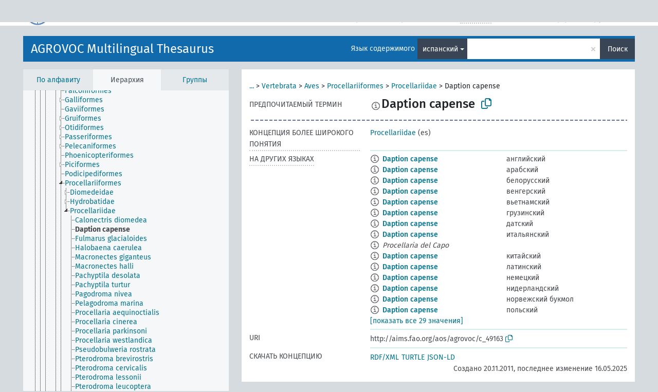

--- FILE ---
content_type: text/html; charset=UTF-8
request_url: https://agrovoc.fao.org/browse/agrovoc/ru/page/c_49163?clang=es
body_size: 8733
content:
<!DOCTYPE html>
<html dir="ltr" lang="ru" prefix="og: https://ogp.me/ns#">
<head>
<base href="https://agrovoc.fao.org/browse/">
<link rel="shortcut icon" href="favicon.ico">
<meta http-equiv="X-UA-Compatible" content="IE=Edge">
<meta http-equiv="Content-Type" content="text/html; charset=UTF-8">
<meta name="viewport" content="width=device-width, initial-scale=1.0">
<meta name="format-detection" content="telephone=no">
<meta name="generator" content="Skosmos 2.18">
<meta name="title" content="Daption capense - Agrovoc - AGROVOC">
<meta property="og:title" content="Daption capense - Agrovoc - AGROVOC">
<meta name="description" content="Concept Daption capense in vocabulary AGROVOC Multilingual Thesaurus">
<meta property="og:description" content="Concept Daption capense in vocabulary AGROVOC Multilingual Thesaurus">
<link rel="canonical" href="https://agrovoc.fao.org/browse/agrovoc/ru/page/c_49163?clang=es">
<meta property="og:url" content="https://agrovoc.fao.org/browse/agrovoc/ru/page/c_49163?clang=es">
<meta property="og:type" content="website">
<meta property="og:site_name" content="AGROVOC">
<link href="vendor/twbs/bootstrap/dist/css/bootstrap.min.css" media="screen, print" rel="stylesheet" type="text/css">
<link href="vendor/vakata/jstree/dist/themes/default/style.min.css" media="screen, print" rel="stylesheet" type="text/css">
<link href="vendor/davidstutz/bootstrap-multiselect/dist/css/bootstrap-multiselect.min.css" media="screen, print" rel="stylesheet" type="text/css">
<link href="resource/css/fira.css" media="screen, print" rel="stylesheet" type="text/css">
<link href="resource/fontawesome/css/fontawesome.css" media="screen, print" rel="stylesheet" type="text/css">
<link href="resource/fontawesome/css/regular.css" media="screen, print" rel="stylesheet" type="text/css">
<link href="resource/fontawesome/css/solid.css" media="screen, print" rel="stylesheet" type="text/css">
<link href="resource/css/styles.css" media="screen, print" rel="stylesheet" type="text/css">
<link href="resource/css/fao.css" media="screen, print" rel="stylesheet" type="text/css">

<title>Daption capense - Agrovoc - AGROVOC</title>
</head>
<body class="vocab-agrovoc">
  <noscript>
    <strong>We're sorry but Skosmos doesn't work properly without JavaScript enabled. Please enable it to continue.</strong>
  </noscript>
  <a id="skiptocontent" href="agrovoc/ru/page/c_49163?clang=es#maincontent">Перейти к основному содержанию</a>
  <div class="topbar-container topbar-white">
    <div class="topbar topbar-white">
      <div id="topbar-service-helper">
<a  class="service-ru" href="ru/?clang=es"><h1 id="service-name">Skosmos</h1></a>
</div>
<div id="topbar-language-navigation">
<div id="language" class="dropdown"><span class="navigation-font">|</span>
  <span class="navigation-font">Язык интерфейса:</span>
  <button type="button" class="btn btn-default dropdown-toggle navigation-font" data-bs-toggle="dropdown">русский<span class="caret"></span></button>
  <ul class="dropdown-menu dropdown-menu-end">
      <li><a class="dropdown-item" id="language-ar" class="versal" href="agrovoc/ar/page/c_49163?clang=es"> العربية</a></li>
        <li><a class="dropdown-item" id="language-en" class="versal" href="agrovoc/en/page/c_49163?clang=es"> English</a></li>
        <li><a class="dropdown-item" id="language-es" class="versal" href="agrovoc/es/page/c_49163?clang=es"> español</a></li>
        <li><a class="dropdown-item" id="language-fr" class="versal" href="agrovoc/fr/page/c_49163?clang=es"> français</a></li>
            <li><a class="dropdown-item" id="language-zh" class="versal" href="agrovoc/zh/page/c_49163?clang=es"> 中文</a></li>
      </ul>
</div>
<div id="navigation">
          <a href="http://www.fao.org/agrovoc/" class="navigation-font"> АГРОВОК </a>
     <a href="ru/about?clang=es" id="navi2" class="navigation-font">
  О проекте  </a>
  <a href="agrovoc/ru/feedback?clang=es" id="navi3" class="navigation-font">
  Обратная связь  </a>
  <span class="skosmos-tooltip-wrapper skosmos-tooltip t-bottom" id="navi4" tabindex="0" data-title="Наведите указатель мышки на текст с пунктирным подчеркиванием, чтобы увидеть информацию о свойстве. &#xa; &#xa; Для сокращения поиска, пожалуйста, используйте символ * как в *животное или *патент*. В конце поисковых слов, поиск будет сокращён автоматически, даже если символ сокращения не введён вручную: таким образом, кот выдаст те же результаты, что и кот*.">
    <span class="navigation-font">Помощь</span>
  </span>
</div>
</div>

<!-- top-bar ENDS HERE -->

    </div>
  </div>
    <div class="headerbar">
    <div class="header-row"><div class="headerbar-coloured"></div><div class="header-left">
  <h1><a href="agrovoc/ru/?clang=es">AGROVOC Multilingual Thesaurus</a></h1>
</div>
<div class="header-float">
      <h2 class="sr-only">Поиск по словарю</h2>
    <div class="search-vocab-text"><p>Язык содержимого</p></div>
    <form class="navbar-form" role="search" name="text-search" action="agrovoc/ru/search">
    <input style="display: none" name="clang" value="es" id="lang-input">
    <div class="input-group">
      <div class="input-group-btn">
        <label class="sr-only" for="lang-dropdown-toggle">Язык содержимого и поиска</label>
        <button type="button" class="btn btn-default dropdown-toggle" data-bs-toggle="dropdown" aria-expanded="false" id="lang-dropdown-toggle">испанский<span class="caret"></span></button>
        <ul class="dropdown-menu" aria-labelledby="lang-dropdown-toggle">
                            <li><a class="dropdown-item" href="agrovoc/ru/page/c_49163?clang=en" class="lang-button" hreflang="en">английский</a></li>
                    <li><a class="dropdown-item" href="agrovoc/ru/page/c_49163?clang=ar" class="lang-button" hreflang="ar">арабский</a></li>
                    <li><a class="dropdown-item" href="agrovoc/ru/page/c_49163?clang=be" class="lang-button" hreflang="be">белорусский</a></li>
                    <li><a class="dropdown-item" href="agrovoc/ru/page/c_49163?clang=my" class="lang-button" hreflang="my">бирманский</a></li>
                    <li><a class="dropdown-item" href="agrovoc/ru/page/c_49163?clang=hu" class="lang-button" hreflang="hu">венгерский</a></li>
                    <li><a class="dropdown-item" href="agrovoc/ru/page/c_49163?clang=vi" class="lang-button" hreflang="vi">вьетнамский</a></li>
                    <li><a class="dropdown-item" href="agrovoc/ru/page/c_49163?clang=el" class="lang-button" hreflang="el">греческий</a></li>
                    <li><a class="dropdown-item" href="agrovoc/ru/page/c_49163?clang=ka" class="lang-button" hreflang="ka">грузинский</a></li>
                    <li><a class="dropdown-item" href="agrovoc/ru/page/c_49163?clang=da" class="lang-button" hreflang="da">датский</a></li>
                    <li><a class="dropdown-item" href="agrovoc/ru/page/c_49163?clang=es" class="lang-button" hreflang="es">испанский</a></li>
                    <li><a class="dropdown-item" href="agrovoc/ru/page/c_49163?clang=it" class="lang-button" hreflang="it">итальянский</a></li>
                    <li><a class="dropdown-item" href="agrovoc/ru/page/c_49163?clang=ca" class="lang-button" hreflang="ca">каталанский</a></li>
                    <li><a class="dropdown-item" href="agrovoc/ru/page/c_49163?clang=zh" class="lang-button" hreflang="zh">китайский</a></li>
                    <li><a class="dropdown-item" href="agrovoc/ru/page/c_49163?clang=ko" class="lang-button" hreflang="ko">корейский</a></li>
                    <li><a class="dropdown-item" href="agrovoc/ru/page/c_49163?clang=km" class="lang-button" hreflang="km">кхмерский</a></li>
                    <li><a class="dropdown-item" href="agrovoc/ru/page/c_49163?clang=lo" class="lang-button" hreflang="lo">лаосский</a></li>
                    <li><a class="dropdown-item" href="agrovoc/ru/page/c_49163?clang=la" class="lang-button" hreflang="la">латинский</a></li>
                    <li><a class="dropdown-item" href="agrovoc/ru/page/c_49163?clang=ms" class="lang-button" hreflang="ms">малайский</a></li>
                    <li><a class="dropdown-item" href="agrovoc/ru/page/c_49163?clang=de" class="lang-button" hreflang="de">немецкий</a></li>
                    <li><a class="dropdown-item" href="agrovoc/ru/page/c_49163?clang=nl" class="lang-button" hreflang="nl">нидерландский</a></li>
                    <li><a class="dropdown-item" href="agrovoc/ru/page/c_49163?clang=nb" class="lang-button" hreflang="nb">норвежский букмол</a></li>
                    <li><a class="dropdown-item" href="agrovoc/ru/page/c_49163?clang=nn" class="lang-button" hreflang="nn">нюнорск</a></li>
                    <li><a class="dropdown-item" href="agrovoc/ru/page/c_49163?clang=fa" class="lang-button" hreflang="fa">персидский</a></li>
                    <li><a class="dropdown-item" href="agrovoc/ru/page/c_49163?clang=pl" class="lang-button" hreflang="pl">польский</a></li>
                    <li><a class="dropdown-item" href="agrovoc/ru/page/c_49163?clang=pt" class="lang-button" hreflang="pt">португальский</a></li>
                    <li><a class="dropdown-item" href="agrovoc/ru/page/c_49163?clang=pt-BR" class="lang-button" hreflang="pt-BR">португальский (Бразилия)</a></li>
                    <li><a class="dropdown-item" href="agrovoc/ru/page/c_49163?clang=ro" class="lang-button" hreflang="ro">румынский</a></li>
                    <li><a class="dropdown-item" href="agrovoc/ru/page/c_49163" class="lang-button" hreflang="ru">русский</a></li>
                    <li><a class="dropdown-item" href="agrovoc/ru/page/c_49163?clang=sr" class="lang-button" hreflang="sr">сербский</a></li>
                    <li><a class="dropdown-item" href="agrovoc/ru/page/c_49163?clang=sk" class="lang-button" hreflang="sk">словацкий</a></li>
                    <li><a class="dropdown-item" href="agrovoc/ru/page/c_49163?clang=sw" class="lang-button" hreflang="sw">суахили</a></li>
                    <li><a class="dropdown-item" href="agrovoc/ru/page/c_49163?clang=th" class="lang-button" hreflang="th">тайский</a></li>
                    <li><a class="dropdown-item" href="agrovoc/ru/page/c_49163?clang=te" class="lang-button" hreflang="te">телугу</a></li>
                    <li><a class="dropdown-item" href="agrovoc/ru/page/c_49163?clang=tr" class="lang-button" hreflang="tr">турецкий</a></li>
                    <li><a class="dropdown-item" href="agrovoc/ru/page/c_49163?clang=uk" class="lang-button" hreflang="uk">украинский</a></li>
                    <li><a class="dropdown-item" href="agrovoc/ru/page/c_49163?clang=fi" class="lang-button" hreflang="fi">финский</a></li>
                    <li><a class="dropdown-item" href="agrovoc/ru/page/c_49163?clang=fr" class="lang-button" hreflang="fr">французский</a></li>
                    <li><a class="dropdown-item" href="agrovoc/ru/page/c_49163?clang=hi" class="lang-button" hreflang="hi">хинди</a></li>
                    <li><a class="dropdown-item" href="agrovoc/ru/page/c_49163?clang=cs" class="lang-button" hreflang="cs">чешский</a></li>
                    <li><a class="dropdown-item" href="agrovoc/ru/page/c_49163?clang=sv" class="lang-button" hreflang="sv">шведский</a></li>
                    <li><a class="dropdown-item" href="agrovoc/ru/page/c_49163?clang=et" class="lang-button" hreflang="et">эстонский</a></li>
                    <li><a class="dropdown-item" href="agrovoc/ru/page/c_49163?clang=ja" class="lang-button" hreflang="ja">японский</a></li>
                            <li>
            <a class="dropdown-item" href="agrovoc/ru/page/c_49163?clang=es&amp;anylang=on"
              class="lang-button" id="lang-button-all">Любой язык</a>
            <input name="anylang" type="checkbox">
          </li>
        </ul>
      </div><!-- /btn-group -->
      <label class="sr-only" for="search-field">Введите термин для поиска</label>
      <input id="search-field" type="text" class="form-control" name="q" value="">
      <div class="input-group-btn">
        <label class="sr-only" for="search-all-button">Найти</label>
        <button id="search-all-button" type="submit" class="btn btn-primary">Поиск</button>
      </div>
    </div>
      </form>
</div>
</div>  </div>
    <div class="main-container">
        <div id="sidebar">
          <div class="sidebar-buttons">
                <h2 class="sr-only">Список на боковой панели: составить список и просмотреть содержимое словаря по критерию</h2>
        <ul class="nav nav-tabs">
                                      <h3 class="sr-only">Показать словарные концепции по алфавиту</h3>
                    <li id="alpha" class="nav-item"><a class="nav-link" href="agrovoc/ru/index?clang=es">По алфавиту</a></li>
                                                  <h3 class="sr-only">Показать словарные концепции по иерархии</h3>
                    <li id="hierarchy" class="nav-item">
            <a class="nav-link active" href="#" id="hier-trigger"
                        >Иерархия            </a>
          </li>
                              <h3 class="sr-only">Показать словарные концепции и группы по иерархии</h3>
          <li id="groups" class="nav-item"><a class="nav-link" href="agrovoc/ru/groups?clang=es">Группы</a></li>
                                      </ul>
      </div>
      
            <h4 class="sr-only">Словарные концепции по алфавиту</h4>
            <div class="sidebar-grey  concept-hierarchy">
        <div id="alphabetical-menu">
                  </div>
              </div>
        </div>
    
            <main id="maincontent" tabindex="-1">
            <div class="content">
        <div id="content-top"></div>
                     <h2 class="sr-only">Информация о концепции</h2>
            <div class="concept-info">
      <div class="concept-main">
              <div class="row">
                                      <div class="crumb-path">
                        <a class="propertyvalue bread-crumb expand-crumbs" href="agrovoc/ru/page/c_49904?clang=es">...</a><span class="bread-crumb"> > </span>
                                                                                          <a class="propertyvalue hidden-breadcrumb" href="agrovoc/ru/page/c_49904?clang=es">Organismo</a><span class="hidden-breadcrumb"> > </span>
                                    <a class="propertyvalue hidden-breadcrumb" href="agrovoc/ru/page/c_330944?clang=es">Eukaryota</a><span class="hidden-breadcrumb"> > </span>
                                    <a class="propertyvalue hidden-breadcrumb" href="agrovoc/ru/page/c_330938?clang=es">Animalia</a><span class="hidden-breadcrumb"> > </span>
                                    <a class="propertyvalue hidden-breadcrumb" href="agrovoc/ru/page/c_1588?clang=es">Chordata</a><span class="hidden-breadcrumb"> > </span>
                                                                                    <a class="propertyvalue bread-crumb" href="agrovoc/ru/page/c_331312?clang=es">Vertebrata</a><span class="bread-crumb"> > </span>
                                                <a class="propertyvalue bread-crumb" href="agrovoc/ru/page/c_9012?clang=es">Aves</a><span class="bread-crumb"> > </span>
                                                <a class="propertyvalue bread-crumb" href="agrovoc/ru/page/c_6194?clang=es">Procellariiformes</a><span class="bread-crumb"> > </span>
                                                <a class="propertyvalue bread-crumb" href="agrovoc/ru/page/c_49141?clang=es">Procellariidae</a><span class="bread-crumb"> > </span>
                                                <span class="bread-crumb propertylabel-pink">Daption capense</span>
                                                </div>
                          </div>
            <div class="row property prop-preflabel"><div class="property-label property-label-pref"><h3 class="versal">
                                      Предпочитаемый термин
                      </h3></div><div class="property-value-column"><span class="reified-property-value xl-pref-label tooltip-html"><img src="resource/pics/about.png"><div class="reified-tooltip tooltip-html-content"><p><span class="tooltip-prop">void:inDataset</span>:
                <span class="versal">http://aims.fao.org/aos/agrovoc/void.ttl#Agrovoc</span></p><p><span class="tooltip-prop">Создано</span>:
                <span class="versal">2005-11-18T00:00:00Z</span></p><p><span class="tooltip-prop">skos:notation</span>:
                <span class="versal">49163</span></p></div></span><span class="prefLabel" id="pref-label">Daption capense</span>
                &nbsp;
        <button type="button" data-bs-toggle="tooltip" data-bs-placement="button" title="Copy to clipboard" class="btn btn-default btn-xs copy-clipboard" for="#pref-label"><span class="fa-regular fa-copy"></span></button></div><div class="col-md-12"><div class="preflabel-spacer"></div></div></div>
                       <div class="row property prop-skos_broader">
          <div class="property-label">
            <h3 class="versal               property-click skosmos-tooltip-wrapper skosmos-tooltip t-top" data-title="Концепция более широкого понятия
              ">
                              Концепция более широкого понятия
                          </h3>
          </div>
          <div class="property-value-column"><div class="property-value-wrapper">
                <ul>
                     <li>
                                                                               <a href="agrovoc/ru/page/c_49141?clang=es"> Procellariidae</a>
                                                <span class="versal"> (es)</span>                                                      </li>
                </ul>
                </div></div></div>
                                <div class="row property prop-other-languages">
        <div class="property-label"><h3 class="versal property-click skosmos-tooltip-wrapper skosmos-tooltip t-top" data-title="Термины для концепции на других языках." >На других языках</h3></div>
        <div class="property-value-column">
          <div class="property-value-wrapper">
            <ul>
                                          <li class="row other-languages first-of-language">
                <div class="col-6 versal versal-pref">
                                    <span class="reified-property-value xl-label tooltip-html">
                    <img alt="Information" src="resource/pics/about.png">
                    <div class="reified-tooltip tooltip-html-content">
                                                              <p><span class="tooltip-prop">void:inDataset</span>:
                        <span class="versal">http://aims.fao.org/aos/agrovoc/void.ttl#Agrovoc</span>
                      </p>
                                                                                  <p><span class="tooltip-prop">Создано</span>:
                        <span class="versal">2005-05-27T00:00:00Z</span>
                      </p>
                                                                                  <p><span class="tooltip-prop">skos:notation</span>:
                        <span class="versal">49163</span>
                      </p>
                                                            </div>
                  </span>
                                                      <a href='agrovoc/ru/page/c_49163?clang=en' hreflang='en'>Daption capense</a>
                                  </div>
                <div class="col-6 versal"><p>английский</p></div>
              </li>
                                                        <li class="row other-languages first-of-language">
                <div class="col-6 versal versal-pref">
                                    <span class="reified-property-value xl-label tooltip-html">
                    <img alt="Information" src="resource/pics/about.png">
                    <div class="reified-tooltip tooltip-html-content">
                                                              <p><span class="tooltip-prop">void:inDataset</span>:
                        <span class="versal">http://aims.fao.org/aos/agrovoc/void.ttl#Agrovoc</span>
                      </p>
                                                                                  <p><span class="tooltip-prop">Создано</span>:
                        <span class="versal">2005-11-18T00:00:00Z</span>
                      </p>
                                                                                  <p><span class="tooltip-prop">skos:notation</span>:
                        <span class="versal">49163</span>
                      </p>
                                                            </div>
                  </span>
                                                      <a href='agrovoc/ru/page/c_49163?clang=ar' hreflang='ar'>Daption capense</a>
                                  </div>
                <div class="col-6 versal"><p>арабский</p></div>
              </li>
                                                        <li class="row other-languages first-of-language">
                <div class="col-6 versal versal-pref">
                                    <span class="reified-property-value xl-label tooltip-html">
                    <img alt="Information" src="resource/pics/about.png">
                    <div class="reified-tooltip tooltip-html-content">
                                                              <p><span class="tooltip-prop">void:inDataset</span>:
                        <span class="versal">http://aims.fao.org/aos/agrovoc/void.ttl#Agrovoc</span>
                      </p>
                                                                                  <p><span class="tooltip-prop">Создано</span>:
                        <span class="versal">2024-09-17T07:57:24</span>
                      </p>
                                                                                  <p><span class="tooltip-prop">skos:notation</span>:
                        <span class="versal">49163</span>
                      </p>
                                                            </div>
                  </span>
                                                      <a href='agrovoc/ru/page/c_49163?clang=be' hreflang='be'>Daption capense</a>
                                  </div>
                <div class="col-6 versal"><p>белорусский</p></div>
              </li>
                                                        <li class="row other-languages first-of-language">
                <div class="col-6 versal versal-pref">
                                    <span class="reified-property-value xl-label tooltip-html">
                    <img alt="Information" src="resource/pics/about.png">
                    <div class="reified-tooltip tooltip-html-content">
                                                              <p><span class="tooltip-prop">void:inDataset</span>:
                        <span class="versal">http://aims.fao.org/aos/agrovoc/void.ttl#Agrovoc</span>
                      </p>
                                                                                  <p><span class="tooltip-prop">Создано</span>:
                        <span class="versal">2024-01-22T18:04:42Z</span>
                      </p>
                                                                                  <p><span class="tooltip-prop">skos:notation</span>:
                        <span class="versal">49163</span>
                      </p>
                                                            </div>
                  </span>
                                                      <a href='agrovoc/ru/page/c_49163?clang=hu' hreflang='hu'>Daption capense</a>
                                  </div>
                <div class="col-6 versal"><p>венгерский</p></div>
              </li>
                                                        <li class="row other-languages first-of-language">
                <div class="col-6 versal versal-pref">
                                    <span class="reified-property-value xl-label tooltip-html">
                    <img alt="Information" src="resource/pics/about.png">
                    <div class="reified-tooltip tooltip-html-content">
                                                              <p><span class="tooltip-prop">void:inDataset</span>:
                        <span class="versal">http://aims.fao.org/aos/agrovoc/void.ttl#Agrovoc</span>
                      </p>
                                                                                  <p><span class="tooltip-prop">Создано</span>:
                        <span class="versal">2024-01-24T17:58:42Z</span>
                      </p>
                                                                                  <p><span class="tooltip-prop">skos:notation</span>:
                        <span class="versal">49163</span>
                      </p>
                                                            </div>
                  </span>
                                                      <a href='agrovoc/ru/page/c_49163?clang=vi' hreflang='vi'>Daption capense</a>
                                  </div>
                <div class="col-6 versal"><p>вьетнамский</p></div>
              </li>
                                                        <li class="row other-languages first-of-language">
                <div class="col-6 versal versal-pref">
                                    <span class="reified-property-value xl-label tooltip-html">
                    <img alt="Information" src="resource/pics/about.png">
                    <div class="reified-tooltip tooltip-html-content">
                                                              <p><span class="tooltip-prop">void:inDataset</span>:
                        <span class="versal">http://aims.fao.org/aos/agrovoc/void.ttl#Agrovoc</span>
                      </p>
                                                                                  <p><span class="tooltip-prop">Создано</span>:
                        <span class="versal">2020-09-28T11:16:42Z</span>
                      </p>
                                                                                  <p><span class="tooltip-prop">skos:notation</span>:
                        <span class="versal">49163</span>
                      </p>
                                                            </div>
                  </span>
                                                      <a href='agrovoc/ru/page/c_49163?clang=ka' hreflang='ka'>Daption capense</a>
                                  </div>
                <div class="col-6 versal"><p>грузинский</p></div>
              </li>
                                                        <li class="row other-languages first-of-language">
                <div class="col-6 versal versal-pref">
                                    <span class="reified-property-value xl-label tooltip-html">
                    <img alt="Information" src="resource/pics/about.png">
                    <div class="reified-tooltip tooltip-html-content">
                                                              <p><span class="tooltip-prop">void:inDataset</span>:
                        <span class="versal">http://aims.fao.org/aos/agrovoc/void.ttl#Agrovoc</span>
                      </p>
                                                                                  <p><span class="tooltip-prop">Создано</span>:
                        <span class="versal">2024-01-24T16:40:42Z</span>
                      </p>
                                                                                  <p><span class="tooltip-prop">skos:notation</span>:
                        <span class="versal">49163</span>
                      </p>
                                                            </div>
                  </span>
                                                      <a href='agrovoc/ru/page/c_49163?clang=da' hreflang='da'>Daption capense</a>
                                  </div>
                <div class="col-6 versal"><p>датский</p></div>
              </li>
                                                        <li class="row other-languages first-of-language">
                <div class="col-6 versal versal-pref">
                                    <span class="reified-property-value xl-label tooltip-html">
                    <img alt="Information" src="resource/pics/about.png">
                    <div class="reified-tooltip tooltip-html-content">
                                                              <p><span class="tooltip-prop">void:inDataset</span>:
                        <span class="versal">http://aims.fao.org/aos/agrovoc/void.ttl#Agrovoc</span>
                      </p>
                                                                                  <p><span class="tooltip-prop">Создано</span>:
                        <span class="versal">2020-05-27T15:44:42Z</span>
                      </p>
                                                                                  <p><span class="tooltip-prop">skos:notation</span>:
                        <span class="versal">49163</span>
                      </p>
                                                            </div>
                  </span>
                                                      <a href='agrovoc/ru/page/c_49163?clang=it' hreflang='it'>Daption capense</a>
                                  </div>
                <div class="col-6 versal"><p>итальянский</p></div>
              </li>
                            <li class="row other-languages">
                <div class="col-6 versal replaced">
                                    <span class="reified-property-value xl-label tooltip-html">
                    <img alt="Information" src="resource/pics/about.png">
                    <div class="reified-tooltip tooltip-html-content">
                                                              <p><span class="tooltip-prop">void:inDataset</span>:
                        <span class="versal">http://aims.fao.org/aos/agrovoc/void.ttl#Agrovoc</span>
                      </p>
                                                                                  <p><span class="tooltip-prop">Создано</span>:
                        <span class="versal">2020-05-27T15:44:42Z</span>
                      </p>
                                                                                  <p><span class="tooltip-prop">skos:notation</span>:
                        <span class="versal">69127bb0</span>
                      </p>
                                                            </div>
                  </span>
                                    Procellaria del Capo
                                  </div>
                <div class="col-6 versal"></div>
              </li>
                                                        <li class="row other-languages first-of-language">
                <div class="col-6 versal versal-pref">
                                    <span class="reified-property-value xl-label tooltip-html">
                    <img alt="Information" src="resource/pics/about.png">
                    <div class="reified-tooltip tooltip-html-content">
                                                              <p><span class="tooltip-prop">void:inDataset</span>:
                        <span class="versal">http://aims.fao.org/aos/agrovoc/void.ttl#Agrovoc</span>
                      </p>
                                                                                  <p><span class="tooltip-prop">Создано</span>:
                        <span class="versal">2005-11-18T00:00:00Z</span>
                      </p>
                                                                                  <p><span class="tooltip-prop">skos:notation</span>:
                        <span class="versal">49163</span>
                      </p>
                                                            </div>
                  </span>
                                                      <a href='agrovoc/ru/page/c_49163?clang=zh' hreflang='zh'>Daption capense</a>
                                  </div>
                <div class="col-6 versal"><p>китайский</p></div>
              </li>
                                                        <li class="row other-languages first-of-language">
                <div class="col-6 versal versal-pref">
                                    <span class="reified-property-value xl-label tooltip-html">
                    <img alt="Information" src="resource/pics/about.png">
                    <div class="reified-tooltip tooltip-html-content">
                                                              <p><span class="tooltip-prop">void:inDataset</span>:
                        <span class="versal">http://aims.fao.org/aos/agrovoc/void.ttl#Agrovoc</span>
                      </p>
                                                                                  <p><span class="tooltip-prop">Создано</span>:
                        <span class="versal">2021-06-07T18:56:42Z</span>
                      </p>
                                                                                  <p><span class="tooltip-prop">skos:notation</span>:
                        <span class="versal">49163</span>
                      </p>
                                                            </div>
                  </span>
                                                      <a href='agrovoc/ru/page/c_49163?clang=la' hreflang='la'>Daption capense</a>
                                  </div>
                <div class="col-6 versal"><p>латинский</p></div>
              </li>
                                                        <li class="row other-languages first-of-language">
                <div class="col-6 versal versal-pref">
                                    <span class="reified-property-value xl-label tooltip-html">
                    <img alt="Information" src="resource/pics/about.png">
                    <div class="reified-tooltip tooltip-html-content">
                                                              <p><span class="tooltip-prop">void:inDataset</span>:
                        <span class="versal">http://aims.fao.org/aos/agrovoc/void.ttl#Agrovoc</span>
                      </p>
                                                                                  <p><span class="tooltip-prop">Создано</span>:
                        <span class="versal">2014-07-18T16:55:33Z</span>
                      </p>
                                                                                  <p><span class="tooltip-prop">Последнее изменение</span>:
                        <span class="versal">2021-09-29T09:29:53</span>
                      </p>
                                                                                  <p><span class="tooltip-prop">skos:notation</span>:
                        <span class="versal">18ac24ee92c0</span>
                      </p>
                                                            </div>
                  </span>
                                                      <a href='agrovoc/ru/page/c_49163?clang=de' hreflang='de'>Daption capense</a>
                                  </div>
                <div class="col-6 versal"><p>немецкий</p></div>
              </li>
                                                        <li class="row other-languages first-of-language">
                <div class="col-6 versal versal-pref">
                                    <span class="reified-property-value xl-label tooltip-html">
                    <img alt="Information" src="resource/pics/about.png">
                    <div class="reified-tooltip tooltip-html-content">
                                                              <p><span class="tooltip-prop">void:inDataset</span>:
                        <span class="versal">http://aims.fao.org/aos/agrovoc/void.ttl#Agrovoc</span>
                      </p>
                                                                                  <p><span class="tooltip-prop">Создано</span>:
                        <span class="versal">2024-01-24T17:10:42Z</span>
                      </p>
                                                                                  <p><span class="tooltip-prop">skos:notation</span>:
                        <span class="versal">49163</span>
                      </p>
                                                            </div>
                  </span>
                                                      <a href='agrovoc/ru/page/c_49163?clang=nl' hreflang='nl'>Daption capense</a>
                                  </div>
                <div class="col-6 versal"><p>нидерландский</p></div>
              </li>
                                                        <li class="row other-languages first-of-language">
                <div class="col-6 versal versal-pref">
                                    <span class="reified-property-value xl-label tooltip-html">
                    <img alt="Information" src="resource/pics/about.png">
                    <div class="reified-tooltip tooltip-html-content">
                                                              <p><span class="tooltip-prop">void:inDataset</span>:
                        <span class="versal">http://aims.fao.org/aos/agrovoc/void.ttl#Agrovoc</span>
                      </p>
                                                                                  <p><span class="tooltip-prop">Создано</span>:
                        <span class="versal">2024-01-22T17:21:42Z</span>
                      </p>
                                                                                  <p><span class="tooltip-prop">skos:notation</span>:
                        <span class="versal">49163</span>
                      </p>
                                                            </div>
                  </span>
                                                      <a href='agrovoc/ru/page/c_49163?clang=nb' hreflang='nb'>Daption capense</a>
                                  </div>
                <div class="col-6 versal"><p>норвежский букмол</p></div>
              </li>
                                                        <li class="row other-languages first-of-language">
                <div class="col-6 versal versal-pref">
                                    <span class="reified-property-value xl-label tooltip-html">
                    <img alt="Information" src="resource/pics/about.png">
                    <div class="reified-tooltip tooltip-html-content">
                                                              <p><span class="tooltip-prop">void:inDataset</span>:
                        <span class="versal">http://aims.fao.org/aos/agrovoc/void.ttl#Agrovoc</span>
                      </p>
                                                                                  <p><span class="tooltip-prop">Создано</span>:
                        <span class="versal">2024-01-22T17:54:42Z</span>
                      </p>
                                                                                  <p><span class="tooltip-prop">skos:notation</span>:
                        <span class="versal">49163</span>
                      </p>
                                                            </div>
                  </span>
                                                      <a href='agrovoc/ru/page/c_49163?clang=pl' hreflang='pl'>Daption capense</a>
                                  </div>
                <div class="col-6 versal"><p>польский</p></div>
              </li>
                                                        <li class="row other-languages first-of-language">
                <div class="col-6 versal versal-pref">
                                    <span class="reified-property-value xl-label tooltip-html">
                    <img alt="Information" src="resource/pics/about.png">
                    <div class="reified-tooltip tooltip-html-content">
                                                              <p><span class="tooltip-prop">void:inDataset</span>:
                        <span class="versal">http://aims.fao.org/aos/agrovoc/void.ttl#Agrovoc</span>
                      </p>
                                                                                  <p><span class="tooltip-prop">Создано</span>:
                        <span class="versal">2005-11-18T00:00:00Z</span>
                      </p>
                                                                                  <p><span class="tooltip-prop">skos:notation</span>:
                        <span class="versal">49163</span>
                      </p>
                                                            </div>
                  </span>
                                                      <a href='agrovoc/ru/page/c_49163?clang=pt' hreflang='pt'>Daption capense</a>
                                  </div>
                <div class="col-6 versal"><p>португальский</p></div>
              </li>
                                                        <li class="row other-languages first-of-language">
                <div class="col-6 versal versal-pref">
                                    <span class="reified-property-value xl-label tooltip-html">
                    <img alt="Information" src="resource/pics/about.png">
                    <div class="reified-tooltip tooltip-html-content">
                                                              <p><span class="tooltip-prop">void:inDataset</span>:
                        <span class="versal">http://aims.fao.org/aos/agrovoc/void.ttl#Agrovoc</span>
                      </p>
                                                                                  <p><span class="tooltip-prop">Создано</span>:
                        <span class="versal">2021-09-30T08:50:42Z</span>
                      </p>
                                                                                  <p><span class="tooltip-prop">skos:notation</span>:
                        <span class="versal">49163</span>
                      </p>
                                                            </div>
                  </span>
                                                      <a href='agrovoc/ru/page/c_49163?clang=pt-BR' hreflang='pt-BR'>Daption capense</a>
                                  </div>
                <div class="col-6 versal"><p>португальский (Бразилия)</p></div>
              </li>
                                                        <li class="row other-languages first-of-language">
                <div class="col-6 versal versal-pref">
                                    <span class="reified-property-value xl-label tooltip-html">
                    <img alt="Information" src="resource/pics/about.png">
                    <div class="reified-tooltip tooltip-html-content">
                                                              <p><span class="tooltip-prop">void:inDataset</span>:
                        <span class="versal">http://aims.fao.org/aos/agrovoc/void.ttl#Agrovoc</span>
                      </p>
                                                                                  <p><span class="tooltip-prop">Создано</span>:
                        <span class="versal">2020-11-24T16:14:42Z</span>
                      </p>
                                                                                  <p><span class="tooltip-prop">skos:notation</span>:
                        <span class="versal">49163</span>
                      </p>
                                                            </div>
                  </span>
                                                      <a href='agrovoc/ru/page/c_49163?clang=ro' hreflang='ro'>Daption capense</a>
                                  </div>
                <div class="col-6 versal"><p>румынский</p></div>
              </li>
                                                        <li class="row other-languages first-of-language">
                <div class="col-6 versal versal-pref">
                                    <span class="reified-property-value xl-label tooltip-html">
                    <img alt="Information" src="resource/pics/about.png">
                    <div class="reified-tooltip tooltip-html-content">
                                                              <p><span class="tooltip-prop">void:inDataset</span>:
                        <span class="versal">http://aims.fao.org/aos/agrovoc/void.ttl#Agrovoc</span>
                      </p>
                                                                                  <p><span class="tooltip-prop">Создано</span>:
                        <span class="versal">2021-05-17T16:50:42Z</span>
                      </p>
                                                                                  <p><span class="tooltip-prop">skos:notation</span>:
                        <span class="versal">49163</span>
                      </p>
                                                            </div>
                  </span>
                                                      <a href='agrovoc/ru/page/c_49163' hreflang='ru'>Daption capense</a>
                                  </div>
                <div class="col-6 versal"><p>русский</p></div>
              </li>
                                                        <li class="row other-languages first-of-language">
                <div class="col-6 versal versal-pref">
                                    <span class="reified-property-value xl-label tooltip-html">
                    <img alt="Information" src="resource/pics/about.png">
                    <div class="reified-tooltip tooltip-html-content">
                                                              <p><span class="tooltip-prop">void:inDataset</span>:
                        <span class="versal">http://aims.fao.org/aos/agrovoc/void.ttl#Agrovoc</span>
                      </p>
                                                                                  <p><span class="tooltip-prop">Создано</span>:
                        <span class="versal">2021-10-07T22:30:42Z</span>
                      </p>
                                                                                  <p><span class="tooltip-prop">skos:notation</span>:
                        <span class="versal">49163</span>
                      </p>
                                                            </div>
                  </span>
                                                      <a href='agrovoc/ru/page/c_49163?clang=sr' hreflang='sr'>Daption capense</a>
                                  </div>
                <div class="col-6 versal"><p>сербский</p></div>
              </li>
                                                        <li class="row other-languages first-of-language">
                <div class="col-6 versal versal-pref">
                                    <span class="reified-property-value xl-label tooltip-html">
                    <img alt="Information" src="resource/pics/about.png">
                    <div class="reified-tooltip tooltip-html-content">
                                                              <p><span class="tooltip-prop">void:inDataset</span>:
                        <span class="versal">http://aims.fao.org/aos/agrovoc/void.ttl#Agrovoc</span>
                      </p>
                                                                                  <p><span class="tooltip-prop">Создано</span>:
                        <span class="versal">2023-04-18T14:42:42Z</span>
                      </p>
                                                                                  <p><span class="tooltip-prop">skos:notation</span>:
                        <span class="versal">49163</span>
                      </p>
                                                            </div>
                  </span>
                                                      <a href='agrovoc/ru/page/c_49163?clang=sk' hreflang='sk'>Daption capense</a>
                                  </div>
                <div class="col-6 versal"><p>словацкий</p></div>
              </li>
                                                        <li class="row other-languages first-of-language">
                <div class="col-6 versal versal-pref">
                                    <span class="reified-property-value xl-label tooltip-html">
                    <img alt="Information" src="resource/pics/about.png">
                    <div class="reified-tooltip tooltip-html-content">
                                                              <p><span class="tooltip-prop">void:inDataset</span>:
                        <span class="versal">http://aims.fao.org/aos/agrovoc/void.ttl#Agrovoc</span>
                      </p>
                                                                                  <p><span class="tooltip-prop">Создано</span>:
                        <span class="versal">2021-07-05T19:30:42Z</span>
                      </p>
                                                                                  <p><span class="tooltip-prop">skos:notation</span>:
                        <span class="versal">49163</span>
                      </p>
                                                            </div>
                  </span>
                                                      <a href='agrovoc/ru/page/c_49163?clang=sw' hreflang='sw'>Daption capense</a>
                                  </div>
                <div class="col-6 versal"><p>суахили</p></div>
              </li>
                                                        <li class="row other-languages first-of-language">
                <div class="col-6 versal versal-pref">
                                    <span class="reified-property-value xl-label tooltip-html">
                    <img alt="Information" src="resource/pics/about.png">
                    <div class="reified-tooltip tooltip-html-content">
                                                              <p><span class="tooltip-prop">void:inDataset</span>:
                        <span class="versal">http://aims.fao.org/aos/agrovoc/void.ttl#Agrovoc</span>
                      </p>
                                                                                  <p><span class="tooltip-prop">Создано</span>:
                        <span class="versal">2025-05-16T17:40:42Z</span>
                      </p>
                                                                                  <p><span class="tooltip-prop">skos:notation</span>:
                        <span class="versal">49163</span>
                      </p>
                                                            </div>
                  </span>
                                                      <a href='agrovoc/ru/page/c_49163?clang=th' hreflang='th'>Daption capense</a>
                                  </div>
                <div class="col-6 versal"><p>тайский</p></div>
              </li>
                                                        <li class="row other-languages first-of-language">
                <div class="col-6 versal versal-pref">
                                    <span class="reified-property-value xl-label tooltip-html">
                    <img alt="Information" src="resource/pics/about.png">
                    <div class="reified-tooltip tooltip-html-content">
                                                              <p><span class="tooltip-prop">void:inDataset</span>:
                        <span class="versal">http://aims.fao.org/aos/agrovoc/void.ttl#Agrovoc</span>
                      </p>
                                                                                  <p><span class="tooltip-prop">Создано</span>:
                        <span class="versal">2011-11-20T21:35:05Z</span>
                      </p>
                                                                                  <p><span class="tooltip-prop">Последнее изменение</span>:
                        <span class="versal">2011-11-20T21:35:05Z</span>
                      </p>
                                                                                  <p><span class="tooltip-prop">skos:notation</span>:
                        <span class="versal">49163</span>
                      </p>
                                                            </div>
                  </span>
                                                      <a href='agrovoc/ru/page/c_49163?clang=tr' hreflang='tr'>Daption capense</a>
                                  </div>
                <div class="col-6 versal"><p>турецкий</p></div>
              </li>
                                                        <li class="row other-languages first-of-language">
                <div class="col-6 versal versal-pref">
                                    <span class="reified-property-value xl-label tooltip-html">
                    <img alt="Information" src="resource/pics/about.png">
                    <div class="reified-tooltip tooltip-html-content">
                                                              <p><span class="tooltip-prop">void:inDataset</span>:
                        <span class="versal">http://aims.fao.org/aos/agrovoc/void.ttl#Agrovoc</span>
                      </p>
                                                                                  <p><span class="tooltip-prop">Создано</span>:
                        <span class="versal">2022-06-14T16:05:42Z</span>
                      </p>
                                                                                  <p><span class="tooltip-prop">skos:notation</span>:
                        <span class="versal">49163</span>
                      </p>
                                                            </div>
                  </span>
                                                      <a href='agrovoc/ru/page/c_49163?clang=uk' hreflang='uk'>Daption capense</a>
                                  </div>
                <div class="col-6 versal"><p>украинский</p></div>
              </li>
                                                        <li class="row other-languages first-of-language">
                <div class="col-6 versal versal-pref">
                                    <span class="reified-property-value xl-label tooltip-html">
                    <img alt="Information" src="resource/pics/about.png">
                    <div class="reified-tooltip tooltip-html-content">
                                                              <p><span class="tooltip-prop">void:inDataset</span>:
                        <span class="versal">http://aims.fao.org/aos/agrovoc/void.ttl#Agrovoc</span>
                      </p>
                                                                                  <p><span class="tooltip-prop">Создано</span>:
                        <span class="versal">2005-11-18T00:00:00Z</span>
                      </p>
                                                                                  <p><span class="tooltip-prop">skos:notation</span>:
                        <span class="versal">49163</span>
                      </p>
                                                            </div>
                  </span>
                                                      <a href='agrovoc/ru/page/c_49163?clang=fr' hreflang='fr'>Daption capense</a>
                                  </div>
                <div class="col-6 versal"><p>французский</p></div>
              </li>
                                                        <li class="row other-languages first-of-language">
                <div class="col-6 versal versal-pref">
                                    <span class="reified-property-value xl-label tooltip-html">
                    <img alt="Information" src="resource/pics/about.png">
                    <div class="reified-tooltip tooltip-html-content">
                                                              <p><span class="tooltip-prop">void:inDataset</span>:
                        <span class="versal">http://aims.fao.org/aos/agrovoc/void.ttl#Agrovoc</span>
                      </p>
                                                                                  <p><span class="tooltip-prop">Создано</span>:
                        <span class="versal">2005-11-18T00:00:00Z</span>
                      </p>
                                                                                  <p><span class="tooltip-prop">skos:notation</span>:
                        <span class="versal">49163</span>
                      </p>
                                                            </div>
                  </span>
                                                      <a href='agrovoc/ru/page/c_49163?clang=cs' hreflang='cs'>Daption capense</a>
                                  </div>
                <div class="col-6 versal"><p>чешский</p></div>
              </li>
                                                        <li class="row other-languages first-of-language">
                <div class="col-6 versal versal-pref">
                                    <span class="reified-property-value xl-label tooltip-html">
                    <img alt="Information" src="resource/pics/about.png">
                    <div class="reified-tooltip tooltip-html-content">
                                                              <p><span class="tooltip-prop">void:inDataset</span>:
                        <span class="versal">http://aims.fao.org/aos/agrovoc/void.ttl#Agrovoc</span>
                      </p>
                                                                                  <p><span class="tooltip-prop">Создано</span>:
                        <span class="versal">2024-01-24T17:44:42Z</span>
                      </p>
                                                                                  <p><span class="tooltip-prop">skos:notation</span>:
                        <span class="versal">49163</span>
                      </p>
                                                            </div>
                  </span>
                                                      <a href='agrovoc/ru/page/c_49163?clang=sv' hreflang='sv'>Daption capense</a>
                                  </div>
                <div class="col-6 versal"><p>шведский</p></div>
              </li>
                                                        <li class="row other-languages first-of-language">
                <div class="col-6 versal versal-pref">
                                    <span class="reified-property-value xl-label tooltip-html">
                    <img alt="Information" src="resource/pics/about.png">
                    <div class="reified-tooltip tooltip-html-content">
                                                              <p><span class="tooltip-prop">void:inDataset</span>:
                        <span class="versal">http://aims.fao.org/aos/agrovoc/void.ttl#Agrovoc</span>
                      </p>
                                                                                  <p><span class="tooltip-prop">Создано</span>:
                        <span class="versal">2005-11-18T00:00:00Z</span>
                      </p>
                                                                                  <p><span class="tooltip-prop">skos:notation</span>:
                        <span class="versal">49163</span>
                      </p>
                                                            </div>
                  </span>
                                                      <a href='agrovoc/ru/page/c_49163?clang=ja' hreflang='ja'>Daption capense</a>
                                  </div>
                <div class="col-6 versal"><p>японский</p></div>
              </li>
                                        </ul>
          </div>
        </div>
      </div>
              <div class="row property prop-uri">
            <div class="property-label"><h3 class="versal">URI</h3></div>
            <div class="property-value-column">
                <div class="property-value-wrapper">
                    <span class="versal uri-input-box" id="uri-input-box">http://aims.fao.org/aos/agrovoc/c_49163</span>
                    <button type="button" data-bs-toggle="tooltip" data-bs-placement="button" title="Copy to clipboard" class="btn btn-default btn-xs copy-clipboard" for="#uri-input-box">
                      <span class="fa-regular fa-copy"></span>
                    </button>
                </div>
            </div>
        </div>
        <div class="row">
            <div class="property-label"><h3 class="versal">Скачать концепцию</h3></div>
            <div class="property-value-column">
<span class="versal concept-download-links"><a href="rest/v1/agrovoc/data?uri=http%3A%2F%2Faims.fao.org%2Faos%2Fagrovoc%2Fc_49163&amp;format=application/rdf%2Bxml">RDF/XML</a>
          <a href="rest/v1/agrovoc/data?uri=http%3A%2F%2Faims.fao.org%2Faos%2Fagrovoc%2Fc_49163&amp;format=text/turtle">
            TURTLE</a>
          <a href="rest/v1/agrovoc/data?uri=http%3A%2F%2Faims.fao.org%2Faos%2Fagrovoc%2Fc_49163&amp;format=application/ld%2Bjson">JSON-LD</a>
        </span><span class="versal date-info">Создано 20.11.2011, последнее изменение 16.05.2025</span>            </div>
        </div>
      </div>
      <!-- appendix / concept mapping properties -->
      <div
          class="concept-appendix hidden"
          data-concept-uri="http://aims.fao.org/aos/agrovoc/c_49163"
          data-concept-type="skos:Concept"
          >
      </div>
    </div>
    
  

<template id="property-mappings-template">
    {{#each properties}}
    <div class="row{{#ifDeprecated concept.type 'skosext:DeprecatedConcept'}} deprecated{{/ifDeprecated}} property prop-{{ id }}">
        <div class="property-label"><h3 class="versal{{#ifNotInDescription type description}} property-click skosmos-tooltip-wrapper skosmos-tooltip t-top" data-title="{{ description }}{{/ifNotInDescription}}">{{label}}</h3></div>
        <div class="property-value-column">
            {{#each values }} {{! loop through ConceptPropertyValue objects }}
            {{#if prefLabel }}
            <div class="row">
                <div class="col-5">
                    <a class="versal" href="{{hrefLink}}">{{#if notation }}<span class="versal">{{ notation }} </span>{{/if}}{{ prefLabel }}</a>
                    {{#ifDifferentLabelLang lang }}<span class="propertyvalue"> ({{ lang }})</span>{{/ifDifferentLabelLang}}
                </div>
                {{#if vocabName }}
                    <span class="appendix-vocab-label col-7">{{ vocabName }}</span>
                {{/if}}
            </div>
            {{/if}}
            {{/each}}
        </div>
    </div>
    {{/each}}
</template>

        <div id="content-bottom"></div>
      </div>
    </main>
            <footer id="footer"></footer>
  </div>
  <script>
<!-- translations needed in javascript -->
var noResultsTranslation = "Нет результатов";
var loading_text = "Загружается";
var loading_failed_text = "Error: Loading more items failed!";
var loading_retry_text = "Retry";
var jstree_loading = "Загружается ...";
var results_disp = "Все результаты показаны: %d";
var all_vocabs  = "из всех";
var n_selected = "выбранно";
var missing_value = "Значение является обязательным и не может быть пустым";
var expand_paths = "показать все # пути";
var expand_propvals = "показать все # значения";
var hiertrans = "Иерархия";
var depr_trans = "Deprecated concept";
var sr_only_translations = {
  hierarchy_listing: "Иерархический список словарных концепций",
  groups_listing: "Иерархический список словарных концепций и групп",
};

<!-- variables passed through to javascript -->
var lang = "ru";
var content_lang = "es";
var vocab = "agrovoc";
var uri = "http://aims.fao.org/aos/agrovoc/c_49163";
var prefLabels = [{"lang": "es","label": "Daption capense"}];
var uriSpace = "http://aims.fao.org/aos/agrovoc/";
var showNotation = true;
var sortByNotation = null;
var languageOrder = ["es","en","ar","be","my","hu","vi","el","ka","da","it","ca","zh","ko","km","lo","la","ms","de","nl","nb","nn","fa","pl","pt","pt-BR","ro","ru","sr","sk","sw","th","te","tr","uk","fi","fr","hi","cs","sv","et","ja"];
var vocShortName = "Agrovoc";
var explicitLangCodes = true;
var pluginParameters = [];
</script>

<script type="application/ld+json">
{"@context":{"skos":"http://www.w3.org/2004/02/skos/core#","isothes":"http://purl.org/iso25964/skos-thes#","rdfs":"http://www.w3.org/2000/01/rdf-schema#","owl":"http://www.w3.org/2002/07/owl#","dct":"http://purl.org/dc/terms/","dc11":"http://purl.org/dc/elements/1.1/","uri":"@id","type":"@type","lang":"@language","value":"@value","graph":"@graph","label":"rdfs:label","prefLabel":"skos:prefLabel","altLabel":"skos:altLabel","hiddenLabel":"skos:hiddenLabel","broader":"skos:broader","narrower":"skos:narrower","related":"skos:related","inScheme":"skos:inScheme","schema":"http://schema.org/","wd":"http://www.wikidata.org/entity/","wdt":"http://www.wikidata.org/prop/direct/","agrovoc":"http://aims.fao.org/aos/agrovoc/"},"graph":[{"uri":"http://aims.fao.org/aos/agrovoc","type":"skos:ConceptScheme","prefLabel":{"lang":"en","value":"AGROVOC"}},{"uri":"agrovoc:c_49141","type":"skos:Concept","narrower":{"uri":"agrovoc:c_49163"},"prefLabel":[{"lang":"th","value":"Procellariidae"},{"lang":"vi","value":"Procellariidae"},{"lang":"sv","value":"Procellariidae"},{"lang":"nb","value":"Procellariidae"},{"lang":"nl","value":"Procellariidae"},{"lang":"da","value":"Procellariidae"},{"lang":"hu","value":"Procellariidae"},{"lang":"pl","value":"Procellariidae"},{"lang":"sk","value":"Procellariidae"},{"lang":"sr","value":"Procellariidae"},{"lang":"pt-BR","value":"Procellariidae"},{"lang":"sw","value":"Procellariidae"},{"lang":"ru","value":"Procellariidae"},{"lang":"ro","value":"Procellariidae"},{"lang":"ar","value":"Procellariidae"},{"lang":"cs","value":"Procellariidae"},{"lang":"en","value":"Procellariidae"},{"lang":"es","value":"Procellariidae"},{"lang":"fr","value":"Procellariidae"},{"lang":"ja","value":"Procellariidae"},{"lang":"pt","value":"Procellariidae"},{"lang":"zh","value":"鹱科"},{"lang":"tr","value":"Procellariidae"},{"lang":"de","value":"Procellariidae"},{"lang":"it","value":"Procellariidae"},{"lang":"la","value":"Procellariidae"},{"lang":"ka","value":"Procellariidae"},{"lang":"uk","value":"Procellariidae"}]},{"uri":"agrovoc:c_49163","type":"skos:Concept","dct:created":{"type":"http://www.w3.org/2001/XMLSchema#dateTime","value":"2011-11-20T21:35:05Z"},"dct:modified":{"type":"http://www.w3.org/2001/XMLSchema#dateTime","value":"2025-05-16T17:40:42Z"},"http://rdfs.org/ns/void#inDataset":{"uri":"agrovoc:void.ttl#Agrovoc"},"altLabel":{"lang":"it","value":"Procellaria del Capo"},"broader":{"uri":"agrovoc:c_49141"},"inScheme":{"uri":"http://aims.fao.org/aos/agrovoc"},"prefLabel":[{"lang":"th","value":"Daption capense"},{"lang":"be","value":"Daption capense"},{"lang":"vi","value":"Daption capense"},{"lang":"sv","value":"Daption capense"},{"lang":"nb","value":"Daption capense"},{"lang":"nl","value":"Daption capense"},{"lang":"da","value":"Daption capense"},{"lang":"hu","value":"Daption capense"},{"lang":"pl","value":"Daption capense"},{"lang":"sk","value":"Daption capense"},{"lang":"uk","value":"Daption capense"},{"lang":"sr","value":"Daption capense"},{"lang":"pt-BR","value":"Daption capense"},{"lang":"sw","value":"Daption capense"},{"lang":"la","value":"Daption capense"},{"lang":"ru","value":"Daption capense"},{"lang":"ar","value":"Daption capense"},{"lang":"cs","value":"Daption capense"},{"lang":"en","value":"Daption capense"},{"lang":"es","value":"Daption capense"},{"lang":"fr","value":"Daption capense"},{"lang":"ja","value":"Daption capense"},{"lang":"pt","value":"Daption capense"},{"lang":"zh","value":"Daption capense"},{"lang":"tr","value":"Daption capense"},{"lang":"de","value":"Daption capense"},{"lang":"it","value":"Daption capense"},{"lang":"ka","value":"Daption capense"},{"lang":"ro","value":"Daption capense"}],"http://www.w3.org/2008/05/skos-xl#altLabel":{"uri":"agrovoc:xl_it_69127bb0"},"http://www.w3.org/2008/05/skos-xl#prefLabel":[{"uri":"agrovoc:xl_th_08b65ff2"},{"uri":"agrovoc:xl_be_a248a430"},{"uri":"agrovoc:xl_vi_e239fa88"},{"uri":"agrovoc:xl_sv_6ef754d3"},{"uri":"agrovoc:xl_nb_fa9748ae"},{"uri":"agrovoc:xl_nl_40c80f51"},{"uri":"agrovoc:xl_da_f0ed87c9"},{"uri":"agrovoc:xl_hu_b2b72c72"},{"uri":"agrovoc:xl_pl_af6721c9"},{"uri":"agrovoc:xl_sk_d6f3abdc"},{"uri":"agrovoc:xl_uk_0e9a5c2c"},{"uri":"agrovoc:xl_sr_a1828472"},{"uri":"agrovoc:xl_pt-BR_7e23a0ab"},{"uri":"agrovoc:xl_sw_9481248a"},{"uri":"agrovoc:xl_la_0c650b5b"},{"uri":"agrovoc:xl_ru_47ca8c28"},{"uri":"agrovoc:xl_ro_9275a46d"},{"uri":"agrovoc:xl_ka_a9b14932"},{"uri":"agrovoc:xl_it_84065dd6"},{"uri":"agrovoc:xl_de_18ac24ee92c0"},{"uri":"agrovoc:xl_tr_49163_1321796105257"},{"uri":"agrovoc:xl_zh_1299506395129"},{"uri":"agrovoc:xl_pt_1299506395103"},{"uri":"agrovoc:xl_ja_1299506395078"},{"uri":"agrovoc:xl_fr_1299506395055"},{"uri":"agrovoc:xl_es_1299506395034"},{"uri":"agrovoc:xl_en_1299506395015"},{"uri":"agrovoc:xl_cs_1299506394996"},{"uri":"agrovoc:xl_ar_1299506394978"}]},{"uri":"agrovoc:xl_ar_1299506394978","type":"http://www.w3.org/2008/05/skos-xl#Label","http://aims.fao.org/aos/agrontology#hasTermType":"Taxonomic terms for animals","dct:created":{"type":"http://www.w3.org/2001/XMLSchema#dateTime","value":"2005-11-18T00:00:00Z"},"http://rdfs.org/ns/void#inDataset":{"uri":"agrovoc:void.ttl#Agrovoc"},"skos:notation":{"type":"agrovoc:AgrovocCode","value":"49163"},"http://www.w3.org/2008/05/skos-xl#literalForm":{"lang":"ar","value":"Daption capense"}},{"uri":"agrovoc:xl_be_a248a430","type":"http://www.w3.org/2008/05/skos-xl#Label","dct:created":{"type":"http://www.w3.org/2001/XMLSchema#dateTime","value":"2024-09-17T07:57:24"},"http://rdfs.org/ns/void#inDataset":{"uri":"agrovoc:void.ttl#Agrovoc"},"skos:notation":{"type":"agrovoc:AgrovocCode","value":"49163"},"http://www.w3.org/2008/05/skos-xl#literalForm":{"lang":"be","value":"Daption capense"}},{"uri":"agrovoc:xl_cs_1299506394996","type":"http://www.w3.org/2008/05/skos-xl#Label","http://aims.fao.org/aos/agrontology#hasTermType":"Taxonomic terms for animals","dct:created":{"type":"http://www.w3.org/2001/XMLSchema#dateTime","value":"2005-11-18T00:00:00Z"},"http://rdfs.org/ns/void#inDataset":{"uri":"agrovoc:void.ttl#Agrovoc"},"skos:notation":{"type":"agrovoc:AgrovocCode","value":"49163"},"http://www.w3.org/2008/05/skos-xl#literalForm":{"lang":"cs","value":"Daption capense"}},{"uri":"agrovoc:xl_da_f0ed87c9","type":"http://www.w3.org/2008/05/skos-xl#Label","dct:created":{"type":"http://www.w3.org/2001/XMLSchema#dateTime","value":"2024-01-24T16:40:42Z"},"http://rdfs.org/ns/void#inDataset":{"uri":"agrovoc:void.ttl#Agrovoc"},"skos:notation":{"type":"agrovoc:AgrovocCode","value":"49163"},"http://www.w3.org/2008/05/skos-xl#literalForm":{"lang":"da","value":"Daption capense"}},{"uri":"agrovoc:xl_de_18ac24ee92c0","type":"http://www.w3.org/2008/05/skos-xl#Label","dct:created":{"type":"http://www.w3.org/2001/XMLSchema#dateTime","value":"2014-07-18T16:55:33Z"},"dct:modified":{"type":"http://www.w3.org/2001/XMLSchema#dateTime","value":"2021-09-29T09:29:53"},"http://rdfs.org/ns/void#inDataset":{"uri":"agrovoc:void.ttl#Agrovoc"},"skos:notation":{"type":"agrovoc:AgrovocCode","value":"18ac24ee92c0"},"http://www.w3.org/2008/05/skos-xl#literalForm":{"lang":"de","value":"Daption capense"}},{"uri":"agrovoc:xl_en_1299506395015","type":"http://www.w3.org/2008/05/skos-xl#Label","http://aims.fao.org/aos/agrontology#hasTermType":"Taxonomic terms for animals","dct:created":{"type":"http://www.w3.org/2001/XMLSchema#dateTime","value":"2005-05-27T00:00:00Z"},"http://rdfs.org/ns/void#inDataset":{"uri":"agrovoc:void.ttl#Agrovoc"},"skos:notation":{"type":"agrovoc:AgrovocCode","value":"49163"},"http://www.w3.org/2008/05/skos-xl#literalForm":{"lang":"en","value":"Daption capense"}},{"uri":"agrovoc:xl_es_1299506395034","type":"http://www.w3.org/2008/05/skos-xl#Label","http://aims.fao.org/aos/agrontology#hasTermType":"Taxonomic terms for animals","dct:created":{"type":"http://www.w3.org/2001/XMLSchema#dateTime","value":"2005-11-18T00:00:00Z"},"http://rdfs.org/ns/void#inDataset":{"uri":"agrovoc:void.ttl#Agrovoc"},"skos:notation":{"type":"agrovoc:AgrovocCode","value":"49163"},"http://www.w3.org/2008/05/skos-xl#literalForm":{"lang":"es","value":"Daption capense"}},{"uri":"agrovoc:xl_fr_1299506395055","type":"http://www.w3.org/2008/05/skos-xl#Label","http://aims.fao.org/aos/agrontology#hasTermType":"Taxonomic terms for animals","dct:created":{"type":"http://www.w3.org/2001/XMLSchema#dateTime","value":"2005-11-18T00:00:00Z"},"http://rdfs.org/ns/void#inDataset":{"uri":"agrovoc:void.ttl#Agrovoc"},"skos:notation":{"type":"agrovoc:AgrovocCode","value":"49163"},"http://www.w3.org/2008/05/skos-xl#literalForm":{"lang":"fr","value":"Daption capense"}},{"uri":"agrovoc:xl_hu_b2b72c72","type":"http://www.w3.org/2008/05/skos-xl#Label","dct:created":{"type":"http://www.w3.org/2001/XMLSchema#dateTime","value":"2024-01-22T18:04:42Z"},"http://rdfs.org/ns/void#inDataset":{"uri":"agrovoc:void.ttl#Agrovoc"},"skos:notation":{"type":"agrovoc:AgrovocCode","value":"49163"},"http://www.w3.org/2008/05/skos-xl#literalForm":{"lang":"hu","value":"Daption capense"}},{"uri":"agrovoc:xl_it_69127bb0","type":"http://www.w3.org/2008/05/skos-xl#Label","dct:created":{"type":"http://www.w3.org/2001/XMLSchema#dateTime","value":"2020-05-27T15:44:42Z"},"http://rdfs.org/ns/void#inDataset":{"uri":"agrovoc:void.ttl#Agrovoc"},"skos:notation":{"type":"agrovoc:AgrovocCode","value":"69127bb0"},"http://www.w3.org/2008/05/skos-xl#literalForm":{"lang":"it","value":"Procellaria del Capo"}},{"uri":"agrovoc:xl_it_84065dd6","type":"http://www.w3.org/2008/05/skos-xl#Label","dct:created":{"type":"http://www.w3.org/2001/XMLSchema#dateTime","value":"2020-05-27T15:44:42Z"},"http://rdfs.org/ns/void#inDataset":{"uri":"agrovoc:void.ttl#Agrovoc"},"skos:notation":{"type":"agrovoc:AgrovocCode","value":"49163"},"http://www.w3.org/2008/05/skos-xl#literalForm":{"lang":"it","value":"Daption capense"}},{"uri":"agrovoc:xl_ja_1299506395078","type":"http://www.w3.org/2008/05/skos-xl#Label","http://aims.fao.org/aos/agrontology#hasTermType":"Taxonomic terms for animals","dct:created":{"type":"http://www.w3.org/2001/XMLSchema#dateTime","value":"2005-11-18T00:00:00Z"},"http://rdfs.org/ns/void#inDataset":{"uri":"agrovoc:void.ttl#Agrovoc"},"skos:notation":{"type":"agrovoc:AgrovocCode","value":"49163"},"http://www.w3.org/2008/05/skos-xl#literalForm":{"lang":"ja","value":"Daption capense"}},{"uri":"agrovoc:xl_ka_a9b14932","type":"http://www.w3.org/2008/05/skos-xl#Label","dct:created":{"type":"http://www.w3.org/2001/XMLSchema#dateTime","value":"2020-09-28T11:16:42Z"},"http://rdfs.org/ns/void#inDataset":{"uri":"agrovoc:void.ttl#Agrovoc"},"skos:notation":{"type":"agrovoc:AgrovocCode","value":"49163"},"http://www.w3.org/2008/05/skos-xl#literalForm":{"lang":"ka","value":"Daption capense"}},{"uri":"agrovoc:xl_la_0c650b5b","type":"http://www.w3.org/2008/05/skos-xl#Label","dct:created":{"type":"http://www.w3.org/2001/XMLSchema#dateTime","value":"2021-06-07T18:56:42Z"},"http://rdfs.org/ns/void#inDataset":{"uri":"agrovoc:void.ttl#Agrovoc"},"skos:notation":{"type":"agrovoc:AgrovocCode","value":"49163"},"http://www.w3.org/2008/05/skos-xl#literalForm":{"lang":"la","value":"Daption capense"}},{"uri":"agrovoc:xl_nb_fa9748ae","type":"http://www.w3.org/2008/05/skos-xl#Label","dct:created":{"type":"http://www.w3.org/2001/XMLSchema#dateTime","value":"2024-01-22T17:21:42Z"},"http://rdfs.org/ns/void#inDataset":{"uri":"agrovoc:void.ttl#Agrovoc"},"skos:notation":{"type":"agrovoc:AgrovocCode","value":"49163"},"http://www.w3.org/2008/05/skos-xl#literalForm":{"lang":"nb","value":"Daption capense"}},{"uri":"agrovoc:xl_nl_40c80f51","type":"http://www.w3.org/2008/05/skos-xl#Label","dct:created":{"type":"http://www.w3.org/2001/XMLSchema#dateTime","value":"2024-01-24T17:10:42Z"},"http://rdfs.org/ns/void#inDataset":{"uri":"agrovoc:void.ttl#Agrovoc"},"skos:notation":{"type":"agrovoc:AgrovocCode","value":"49163"},"http://www.w3.org/2008/05/skos-xl#literalForm":{"lang":"nl","value":"Daption capense"}},{"uri":"agrovoc:xl_pl_af6721c9","type":"http://www.w3.org/2008/05/skos-xl#Label","dct:created":{"type":"http://www.w3.org/2001/XMLSchema#dateTime","value":"2024-01-22T17:54:42Z"},"http://rdfs.org/ns/void#inDataset":{"uri":"agrovoc:void.ttl#Agrovoc"},"skos:notation":{"type":"agrovoc:AgrovocCode","value":"49163"},"http://www.w3.org/2008/05/skos-xl#literalForm":{"lang":"pl","value":"Daption capense"}},{"uri":"agrovoc:xl_pt-BR_7e23a0ab","type":"http://www.w3.org/2008/05/skos-xl#Label","dct:created":{"type":"http://www.w3.org/2001/XMLSchema#dateTime","value":"2021-09-30T08:50:42Z"},"http://rdfs.org/ns/void#inDataset":{"uri":"agrovoc:void.ttl#Agrovoc"},"skos:notation":{"type":"agrovoc:AgrovocCode","value":"49163"},"http://www.w3.org/2008/05/skos-xl#literalForm":{"lang":"pt-BR","value":"Daption capense"}},{"uri":"agrovoc:xl_pt_1299506395103","type":"http://www.w3.org/2008/05/skos-xl#Label","http://aims.fao.org/aos/agrontology#hasTermType":"Taxonomic terms for animals","dct:created":{"type":"http://www.w3.org/2001/XMLSchema#dateTime","value":"2005-11-18T00:00:00Z"},"http://rdfs.org/ns/void#inDataset":{"uri":"agrovoc:void.ttl#Agrovoc"},"skos:notation":{"type":"agrovoc:AgrovocCode","value":"49163"},"http://www.w3.org/2008/05/skos-xl#literalForm":{"lang":"pt","value":"Daption capense"}},{"uri":"agrovoc:xl_ro_9275a46d","type":"http://www.w3.org/2008/05/skos-xl#Label","dct:created":{"type":"http://www.w3.org/2001/XMLSchema#dateTime","value":"2020-11-24T16:14:42Z"},"http://rdfs.org/ns/void#inDataset":{"uri":"agrovoc:void.ttl#Agrovoc"},"skos:notation":{"type":"agrovoc:AgrovocCode","value":"49163"},"http://www.w3.org/2008/05/skos-xl#literalForm":{"lang":"ro","value":"Daption capense"}},{"uri":"agrovoc:xl_ru_47ca8c28","type":"http://www.w3.org/2008/05/skos-xl#Label","dct:created":{"type":"http://www.w3.org/2001/XMLSchema#dateTime","value":"2021-05-17T16:50:42Z"},"http://rdfs.org/ns/void#inDataset":{"uri":"agrovoc:void.ttl#Agrovoc"},"skos:notation":{"type":"agrovoc:AgrovocCode","value":"49163"},"http://www.w3.org/2008/05/skos-xl#literalForm":{"lang":"ru","value":"Daption capense"}},{"uri":"agrovoc:xl_sk_d6f3abdc","type":"http://www.w3.org/2008/05/skos-xl#Label","dct:created":{"type":"http://www.w3.org/2001/XMLSchema#dateTime","value":"2023-04-18T14:42:42Z"},"http://rdfs.org/ns/void#inDataset":{"uri":"agrovoc:void.ttl#Agrovoc"},"skos:notation":{"type":"agrovoc:AgrovocCode","value":"49163"},"http://www.w3.org/2008/05/skos-xl#literalForm":{"lang":"sk","value":"Daption capense"}},{"uri":"agrovoc:xl_sr_a1828472","type":"http://www.w3.org/2008/05/skos-xl#Label","dct:created":{"type":"http://www.w3.org/2001/XMLSchema#dateTime","value":"2021-10-07T22:30:42Z"},"http://rdfs.org/ns/void#inDataset":{"uri":"agrovoc:void.ttl#Agrovoc"},"skos:notation":{"type":"agrovoc:AgrovocCode","value":"49163"},"http://www.w3.org/2008/05/skos-xl#literalForm":{"lang":"sr","value":"Daption capense"}},{"uri":"agrovoc:xl_sv_6ef754d3","type":"http://www.w3.org/2008/05/skos-xl#Label","dct:created":{"type":"http://www.w3.org/2001/XMLSchema#dateTime","value":"2024-01-24T17:44:42Z"},"http://rdfs.org/ns/void#inDataset":{"uri":"agrovoc:void.ttl#Agrovoc"},"skos:notation":{"type":"agrovoc:AgrovocCode","value":"49163"},"http://www.w3.org/2008/05/skos-xl#literalForm":{"lang":"sv","value":"Daption capense"}},{"uri":"agrovoc:xl_sw_9481248a","type":"http://www.w3.org/2008/05/skos-xl#Label","dct:created":{"type":"http://www.w3.org/2001/XMLSchema#dateTime","value":"2021-07-05T19:30:42Z"},"http://rdfs.org/ns/void#inDataset":{"uri":"agrovoc:void.ttl#Agrovoc"},"skos:notation":{"type":"agrovoc:AgrovocCode","value":"49163"},"http://www.w3.org/2008/05/skos-xl#literalForm":{"lang":"sw","value":"Daption capense"}},{"uri":"agrovoc:xl_th_08b65ff2","type":"http://www.w3.org/2008/05/skos-xl#Label","dct:created":{"type":"http://www.w3.org/2001/XMLSchema#dateTime","value":"2025-05-16T17:40:42Z"},"http://rdfs.org/ns/void#inDataset":{"uri":"agrovoc:void.ttl#Agrovoc"},"skos:notation":{"type":"agrovoc:AgrovocCode","value":"49163"},"http://www.w3.org/2008/05/skos-xl#literalForm":{"lang":"th","value":"Daption capense"}},{"uri":"agrovoc:xl_tr_49163_1321796105257","type":"http://www.w3.org/2008/05/skos-xl#Label","dct:created":{"type":"http://www.w3.org/2001/XMLSchema#dateTime","value":"2011-11-20T21:35:05Z"},"dct:modified":{"type":"http://www.w3.org/2001/XMLSchema#dateTime","value":"2011-11-20T21:35:05Z"},"http://rdfs.org/ns/void#inDataset":{"uri":"agrovoc:void.ttl#Agrovoc"},"skos:notation":{"type":"agrovoc:AgrovocCode","value":"49163"},"http://www.w3.org/2008/05/skos-xl#literalForm":{"lang":"tr","value":"Daption capense"}},{"uri":"agrovoc:xl_uk_0e9a5c2c","type":"http://www.w3.org/2008/05/skos-xl#Label","dct:created":{"type":"http://www.w3.org/2001/XMLSchema#dateTime","value":"2022-06-14T16:05:42Z"},"http://rdfs.org/ns/void#inDataset":{"uri":"agrovoc:void.ttl#Agrovoc"},"skos:notation":{"type":"agrovoc:AgrovocCode","value":"49163"},"http://www.w3.org/2008/05/skos-xl#literalForm":{"lang":"uk","value":"Daption capense"}},{"uri":"agrovoc:xl_vi_e239fa88","type":"http://www.w3.org/2008/05/skos-xl#Label","dct:created":{"type":"http://www.w3.org/2001/XMLSchema#dateTime","value":"2024-01-24T17:58:42Z"},"http://rdfs.org/ns/void#inDataset":{"uri":"agrovoc:void.ttl#Agrovoc"},"skos:notation":{"type":"agrovoc:AgrovocCode","value":"49163"},"http://www.w3.org/2008/05/skos-xl#literalForm":{"lang":"vi","value":"Daption capense"}},{"uri":"agrovoc:xl_zh_1299506395129","type":"http://www.w3.org/2008/05/skos-xl#Label","http://aims.fao.org/aos/agrontology#hasTermType":"Taxonomic terms for animals","dct:created":{"type":"http://www.w3.org/2001/XMLSchema#dateTime","value":"2005-11-18T00:00:00Z"},"http://rdfs.org/ns/void#inDataset":{"uri":"agrovoc:void.ttl#Agrovoc"},"skos:notation":{"type":"agrovoc:AgrovocCode","value":"49163"},"http://www.w3.org/2008/05/skos-xl#literalForm":{"lang":"zh","value":"Daption capense"}},{"uri":"skos:prefLabel","rdfs:comment":{"lang":"en","value":"A resource has no more than one value of skos:prefLabel per language tag."}}]}
</script>
<script src="vendor/components/jquery/jquery.min.js"></script>
<script src="vendor/components/handlebars.js/handlebars.min.js"></script>
<script src="vendor/vakata/jstree/dist/jstree.min.js"></script>
<script src="vendor/twitter/typeahead.js/dist/typeahead.bundle.min.js"></script>
<script src="vendor/davidstutz/bootstrap-multiselect/dist/js/bootstrap-multiselect.min.js"></script>
<script src="vendor/twbs/bootstrap/dist/js/bootstrap.bundle.js"></script>
<script src="vendor/etdsolutions/waypoints/jquery.waypoints.min.js"></script>
<script src="vendor/newerton/jquery-mousewheel/jquery.mousewheel.min.js"></script>
<script src="vendor/pamelafox/lscache/lscache.min.js"></script>
<script src="resource/js/config.js"></script>
<script src="resource/js/hierarchy.js"></script>
<script src="resource/js/groups.js"></script>
<script src="resource/js/scripts.js"></script>
<script src="resource/js/docready.js"></script>

    </body>
</html>


--- FILE ---
content_type: text/css
request_url: https://agrovoc.fao.org/browse/resource/css/fira.css
body_size: -210
content:
@font-face{
    font-family: 'Fira Sans';
    src: url('../fonts/eot/FiraSans-Light.eot');
    src: local('Fira Sans Light'),
         url('../fonts/eot/FiraSans-Light.eot') format('embedded-opentype'),
         url('../fonts/woff/FiraSans-Light.woff') format('woff'),
         url('../fonts/ttf/FiraSans-Light.ttf') format('truetype');
    font-weight: 300;
    font-style: normal;
}

@font-face{
    font-family: 'Fira Sans';
    src: url('../fonts/eot/FiraSans-Regular.eot');
    src: local('Fira Sans Regular'),
         url('../fonts/eot/FiraSans-Regular.eot') format('embedded-opentype'),
         url('../fonts/woff/FiraSans-Regular.woff') format('woff'),
         url('../fonts/ttf/FiraSans-Regular.ttf') format('truetype');
    font-weight: 400;
    font-style: normal;
}

@font-face{
    font-family: 'Fira Sans';
    src: url('../fonts/eot/FiraSans-Medium.eot');
    src: local('Fira Sans Medium'),
         url('../fonts/eot/FiraSans-Medium.eot') format('embedded-opentype'),
         url('../fonts/woff/FiraSans-Medium.woff') format('woff'),
         url('../fonts/ttf/FiraSans-Medium.ttf') format('truetype');
    font-weight: 500;
    font-style: normal;
}

@font-face{
    font-family: 'Fira Sans';
    src: url('../fonts/eot/FiraSans-Bold.eot');
    src: local('Fira Sans Bold'),
         url('../fonts/eot/FiraSans-Bold.eot') format('embedded-opentype'),
         url('../fonts/woff/FiraSans-Bold.woff') format('woff'),
         url('../fonts/ttf/FiraSans-Bold.ttf') format('truetype');
    font-weight: 600;
    font-style: normal;
}

@font-face{
    font-family: 'Fira Mono';
    src: url('../fonts/eot/FiraMono-Regular.eot');
    src: local('Fira Mono'),
         url('../fonts/eot/FiraMono-Regular.eot') format('embedded-opentype'),
         url('../fonts/woff/FiraMono-Regular.woff') format('woff'),
         url('../fonts/ttf/FiraMono-Regular.ttf') format('truetype');
    font-weight: 400;
    font-style: normal;
}

@font-face{
    font-family: 'Fira Mono';
    src: url('../fonts/eot/FiraMono-Bold.eot');
    src: local('Fira Mono Bold'),
         url('../fonts/eot/FiraMono-Bold.eot') format('embedded-opentype'),
         url('../fonts/woff/FiraMono-Bold.woff') format('woff'),
         url('../fonts/ttf/FiraMono-Bold.ttf') format('truetype');
    font-weight: 600;
    font-style: normal;
}

